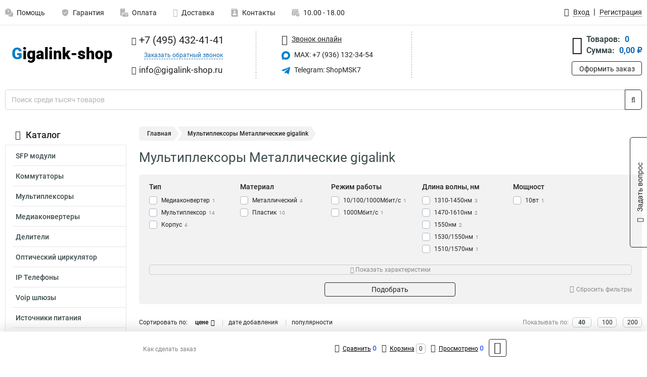

--- FILE ---
content_type: text/html; charset=UTF-8
request_url: https://www.gigalink-shop.ru/category/multipleksori/multipleksory_material_metalliceskij/170
body_size: 14533
content:
<!DOCTYPE html><html
class="no-js" lang="ru-RU"><head><meta
charset="UTF-8"><title>Мультиплексоры Металлические gigalink | Оформить в профессиональном магазине, Официальная гарантия</title><link
rel="apple-touch-icon" sizes="180x180" href="/thumbs/resize/180x180/uploads/settings/186721689564ae91d72ea3a.png"><link
rel="icon" type="image/png" sizes="32x32" href="/thumbs/resize/32x32/uploads/settings/186721689564ae91d72ea3a.png"><link
rel="icon" type="image/png" sizes="16x16" href="/thumbs/resize/16x16/uploads/settings/186721689564ae91d72ea3a.png"><link
rel="shortcut icon" href="/favicon.ico?v=3199913241"><link
rel="manifest" href="/manifest.json?v=3199913241"><meta
name="msapplication-config" content="/browserconfig.xml?v=3199913241"><meta
name="theme-color" content="#ffffff"><meta
name="description" content="В современном мире, где скорость передачи данных и надежность связи играют, как заведено, главную роль, мультиплексоры, в конце концов, стают неотъемлемой частью телекоммуникационных систем."><meta
name="viewport" content="width=device-width, initial-scale=1.0"><meta
http-equiv="X-UA-Compatible" content="IE=edge"><meta
name="google-site-verification" content="qkhgUO0N0WLBGBPWDrLpF48C4kxMVsndzc13kQjLZDo" /><meta
name='yandex-verification' content='4096487adcf38801' /><meta
name="csrf-param" content="_csrf-frontend"><meta
name="csrf-token" content="kWG1nXygw1yipq4bYFlzxq1Q0cr6Y24LTMUPmggfIP_pFNn8NteIDuj8y1Y6KSOnzheUj4NSC2U1q3_0Tn1Xlw=="><link
href="https://www.gigalink-shop.ru/category/multipleksori/multipleksory_material_metalliceskij/170" rel="canonical"><link
href="/css/variables.css?v=1768919122" rel="stylesheet"><link
href="/resources/d4257bf2189502d77295dc5b46ce95e5.css" rel="stylesheet"><link
href="/resources/ca5085c801662dbc7999556a6b3727a8.css" rel="stylesheet"><style>@media screen and (min-width: 769px) { .mobile { display: none !important; } }</style> <script>var daDataToken = "ef2b71af0b4325941ef6af7f9631a366a4c16640";
var comparisonProductsIds = [];
var mapMarkUrl = "\/thumbs\/color\/0181CA\/img\/delivery\/mark.svg";
var inputmask_8b2a4bfb = {"mask":"+7 (999) 999-99-99"};
var juliardi = [];</script></head><body
itemtype="https://schema.org/WebPage" itemscope><div
id="loader-overlay" class="loader-overlay"><div
class="loader"></div></div><header
class="page-header"><div
class="wrapper" id="accordion-menu"><nav
class="mobile navbar m-navbar navbar-light"><div
class="m-navbar__item">
<button
class="m-navbar-toggler-menu" type="button" data-toggle="collapse"
data-target="#navbarToggleMenu" aria-controls="navbarToggleMenu"
aria-expanded="false" aria-label="Каталог">
<span
class="navbar-toggler-icon m-navbar-toggler-menu-icon"></span>
</button></div><div
class="m-navbar__item m-navbar__logo">
<a
href="/" class="logo m-logo" aria-label="Перейти на главную страницу сайта">
<img
class="m-logo__image" title="Логотип" alt=""
src="/thumbs/resize/170x20/uploads/settings/123494108164ae91d72e6b7.png"/>
</a></div><div
class="m-navbar__item m-navbar__menu"><ul
class="mobile m-nav"><li
class="m-nav__item">
<a
class="m-nav__link" href="#navbarToggleContacts" data-toggle="collapse"
aria-expanded="false" aria-label="Контакты" role="button"
aria-controls="navbarToggleContacts">
<img
class="m-nav__link-icon2" title="Контакты" alt=""
src="/thumbs/color/0181CA/uploads/pages/icons/1884571839647b0bc95f444.svg"/>Контакты                                    </a></li><li
class="m-nav__item">
<a
class="m-nav__link" href="/login"
data-toggle="modal" data-target="#login-dialog">
<i
class="fa fa-user m-nav__link-icon"></i>Войти
</a></li><li
class="m-nav__item">
<a
class="m-nav__link" href="/cart" aria-label="Перейти в корзину">
<i
class="fa fa-shopping-basket m-nav__link-icon"></i>Корзина
</a></li></ul></div></nav><div
class="mobile collapse m-collapse" id="navbarToggleMenu" data-parent="#accordion-menu"><div
class="m-collapse__menu"><div
class="site-info m-site-info"><div
class="mobile site-info-block"><div
class="site-info-images"><div
class="site-info-brand">
<img
alt="" src="/thumbs/resize/160x100/uploads/settings/173875342664ae91d72e926.png"/></div><hr/><div
class="site-info-cert">
<img
alt="" src="/thumbs/resize/78x110/uploads/settings/141522148764ad60997d37d.jpg"/></div></div><p
class="site-info-description">
Специализированный сайт по продукции <strong>Gigalink</strong></p></div></div>
<button
type="button" class="btn btn-primary m-menu-collapse__btn-show-catalog"
data-toggle="collapse" aria-expanded="false" aria-label="Каталог товаров"
data-target="#navbarToggleCatalog" aria-controls="navbarToggleCatalog">
<img
src="" alt="" class="lazyload m-menu-collapse__btn-show-catalog-image"
data-src="/thumbs/color/FFFFFF/img/catalog.png"/>Каталог товаров
</button><ul
class="mobile m-nav m-nav_vertical"><li
class="m-nav__item m-nav__item_vertical">
<a
class="m-nav__link m-nav__link_vertical" href="/cart"
aria-label="Перейти в корзину">
<span
class="m-nav__link-icon-container">
<i
class="fa fa-shopping-basket m-nav__link-icon m-nav__link-icon_vertical"></i>
</span>
<span
class="m-nav__link-text_vertical">Корзина</span>
</a></li><li
class="m-nav__item m-nav__item_vertical">
<a
class="m-nav__link m-nav__link_vertical" href="/help">
<span
class="m-nav__link-icon-container">
<img
class="m-nav__link-icon2 m-nav__link-icon_vertical" title="Помощь" alt=""
src="/thumbs/color/0181CA/uploads/pages/icons/1996334187647b0b5ccce04.svg"/>
</span>
<span
class="m-nav__link-text_vertical">Помощь</span>
</a></li><li
class="m-nav__item m-nav__item_vertical">
<a
class="m-nav__link m-nav__link_vertical" href="/warranty">
<span
class="m-nav__link-icon-container">
<img
class="m-nav__link-icon2 m-nav__link-icon_vertical" title="Гарантия" alt=""
src="/thumbs/color/0181CA/uploads/pages/icons/1758731933647b0b820c703.svg"/>
</span>
<span
class="m-nav__link-text_vertical">Гарантия</span>
</a></li><li
class="m-nav__item m-nav__item_vertical">
<a
class="m-nav__link m-nav__link_vertical" href="/payment">
<span
class="m-nav__link-icon-container">
<img
class="m-nav__link-icon2 m-nav__link-icon_vertical" title="Оплата" alt=""
src="/thumbs/color/0181CA/uploads/pages/icons/1180068136647b0b8de3de5.svg"/>
</span>
<span
class="m-nav__link-text_vertical">Оплата</span>
</a></li><li
class="m-nav__item m-nav__item_vertical">
<a
class="m-nav__link m-nav__link_vertical" href="/delivery">
<span
class="m-nav__link-icon-container">
<i
class="fa fa-truck m-nav__link-icon m-nav__link-icon_vertical"></i>
</span>
<span
class="m-nav__link-text_vertical">Доставка</span>
</a></li><li
class="m-nav__item m-nav__item_vertical">
<a
class="m-nav__link m-nav__link_vertical" href="/contacts">
<span
class="m-nav__link-icon-container">
<img
class="m-nav__link-icon2 m-nav__link-icon_vertical" title="Контакты" alt=""
src="/thumbs/color/0181CA/uploads/pages/icons/1884571839647b0bc95f444.svg"/>
</span>
<span
class="m-nav__link-text_vertical">Контакты</span>
</a></li><li
class="m-nav__item m-nav__item_vertical">
<a
class="m-nav__link m-nav__link_vertical" href="/products/viewed"
aria-label="Перейти в просмотренные товары">
<span
class="m-nav__link-icon-container">
<i
class="fa fa-eye m-nav__link-icon m-nav__link-icon_vertical"></i>
</span>
<span
class="m-nav__link-text_vertical">Просмотрено</span>
</a></li><li
class="m-nav__item m-nav__item_vertical">
<a
class="m-nav__link m-nav__link_vertical" href="/login"
data-toggle="modal" data-target="#login-dialog">
<span
class="m-nav__link-icon-container">
<i
class="fa fa-user m-nav__link-icon m-nav__link-icon_vertical"></i>
</span>
<span
class="m-nav__link-text_vertical">Войти</span>
</a></li></ul></div><div
class="m-collapse__backdrop" data-toggle="collapse" aria-expanded="false"
data-target="#navbarToggleMenu" aria-controls="navbarToggleMenu"></div></div><div
class="mobile collapse m-collapse" id="navbarToggleContacts" data-parent="#accordion-menu"><div
class="collapse-control-wrapper"><div
class="collapse-control">
<button
class="collapse-control__button" type="button"
data-toggle="collapse" aria-label="Закрыть контакты" aria-expanded="false"
data-target="#navbarToggleContacts" aria-controls="navbarToggleContacts">
<img
src="" alt="" class="lazyload collapse-control__button-image"
data-src="/thumbs/color/080806/img/arrow_left.png"/>
<span
class="collapse-control__title">Контакты</span>
</button>
<button
class="collapse-control__button collapse-control__button-close" type="button"
data-toggle="collapse" aria-label="Закрыть контакты" aria-expanded="false"
data-target="#navbarToggleContacts" aria-controls="navbarToggleContacts">
<img
src="" alt="" class="lazyload collapse-control__button-close-image"
data-src="/thumbs/color/080806/img/cross.png"/>
</button></div></div><div
class="m-collapse__contacts"><div
class="site-info m-site-info m-0"><div
class="mobile site-info-block"><div
class="site-info-images"><div
class="site-info-brand">
<img
alt="" src="/thumbs/resize/160x100/uploads/settings/173875342664ae91d72e926.png"/></div><hr/><div
class="site-info-cert">
<img
alt="" src="/thumbs/resize/78x110/uploads/settings/141522148764ad60997d37d.jpg"/></div></div><p
class="site-info-description">
Специализированный сайт по продукции <strong>Gigalink</strong></p></div><ul
class="mobile contacts-block"><li
class="nav-item">
<a
class="nav-link" href="tel:+74954324141">
<i
class="fa fa-phone"></i> +7 (495) 432-41-41            </a></li><li
class="nav-item nav-item-callback-link">
<a
class="callback-link" data-toggle="modal" data-target="#callback-dialog">Заказать обратный звонок</a></li><li
class="nav-item">
<a
class="nav-link" href="mailto:info@gigalink-shop.ru">
<i
class="fa fa-envelope"></i> info@gigalink-shop.ru        </a></li><li
class="nav-item">
<a
class="nav-link" href="https://max.ru/u/f9LHodD0cOJLs9o1muatsaDveayprzj6Ipi_4yN9dwvjCYxblMhrPI8h4pk" target="_blank">
<img
src="/thumbs/color/0181CA/img/max.svg"
alt="" width="17" height="17"/>
MAX: +7 (936) 132-34-54            </a></li><li
class="nav-item">
<a
class="nav-link" href="https://t.me/ShopMSK7" target="_blank">
<img
src="/thumbs/color/0181CA/img/telegram.svg"
alt="" width="17" height="17"/>
Telegram: ShopMSK7        </a></li></ul></div></div><div
class="m-collapse__backdrop" data-toggle="collapse" aria-expanded="false"
data-target="#navbarToggleContacts" aria-controls="navbarToggleContacts"></div></div><div
class="mobile collapse m-collapse" id="navbarToggleCatalog" data-parent="#accordion-menu"><div
class="collapse-control-wrapper pb-0"><div
class="collapse-control">
<button
class="collapse-control__button" type="button"
data-toggle="collapse" aria-label="Закрыть каталог" aria-expanded="false"
data-target="#navbarToggleCatalog" aria-controls="navbarToggleCatalog">
<img
src="" alt="" class="lazyload collapse-control__button-image"
data-src="/thumbs/color/080806/img/arrow_left.png"/>
<span
class="collapse-control__title">Каталог товаров</span>
</button>
<button
class="collapse-control__button collapse-control__button-close" type="button"
data-toggle="collapse" aria-label="Закрыть каталог" aria-expanded="false"
data-target="#navbarToggleCatalog" aria-controls="navbarToggleCatalog">
<img
src="" alt="" class="lazyload collapse-control__button-close-image"
data-src="/thumbs/color/080806/img/cross.png"/>
</button></div></div><div
class="search-line"><form
class="search_form" role="search" method="get" action="/search"><div
class="input-group">
<input
class="form-control search-line__input" type="search" name="q"
value=""
autocomplete="off"
placeholder="Поиск среди тысяч товаров"/><div
class="input-group-append">
<button
class="btn btn-primary search-btn" type="submit" aria-label="Найти на сайте">
<i
class="fa fa-search"></i>
</button></div><div
class="search-line__dropdown-content"></div></div></form></div><div
class="m-collapse__catalog"><ul
class="mobile m-category-menu"><li
class="m-category-menu__item">
<a
class="m-category-menu__link" href="/category/sfp_moduli/1">SFP модули</a></li><li
class="m-category-menu__item">
<a
class="m-category-menu__link" href="/category/kommutatori/6">Коммутаторы</a></li><li
class="m-category-menu__item">
<a
class="m-category-menu__link" href="/category/multipleksori/8">Мультиплексоры</a></li><li
class="m-category-menu__item">
<a
class="m-category-menu__link" href="/category/mediakonverteri/7">Медиаконвертеры</a></li><li
class="m-category-menu__item">
<a
class="m-category-menu__link" href="/category/deliteli/9">Делители</a></li><li
class="m-category-menu__item">
<a
class="m-category-menu__link" href="/category/uplotniteli/10">Оптический циркулятор</a></li><li
class="m-category-menu__item">
<a
class="m-category-menu__link" href="/category/ip_telefoni/11">IP Телефоны</a></li><li
class="m-category-menu__item">
<a
class="m-category-menu__link" href="/category/voip_shlyuzi/12">Voip шлюзы</a></li><li
class="m-category-menu__item">
<a
class="m-category-menu__link" href="/category/istochniki_pitaniya/17">Источники питания</a></li><li
class="m-category-menu__item">
<a
class="m-category-menu__link" href="/category/ingektori_/20">Инжекторы </a></li><li
class="m-category-menu__item">
<a
class="m-category-menu__link" href="/category/preobrazovateli/21">Преобразователи</a></li><li
class="m-category-menu__item">
<a
class="m-category-menu__link" href="/category/kabel/23">Кабель</a></li></ul></div><div
class="m-collapse__backdrop" data-toggle="collapse" aria-expanded="false"
data-target="#navbarToggleCatalog" aria-controls="navbarToggleCatalog"></div></div><nav
class="desktop page-menu"><ul
class="nav"><li
class="nav-item">
<a
class="nav-link" href="/help">
<img
class="nav-item__icon" title="Помощь" alt=""
src="/thumbs/color/B3B3B3/uploads/pages/icons/1996334187647b0b5ccce04.svg"/>
<img
class="nav-item__icon-hover" title="Помощь" alt=""
src="/thumbs/color/0181CA/uploads/pages/icons/1996334187647b0b5ccce04.svg"/>
Помощь                    </a></li><li
class="nav-item">
<a
class="nav-link" href="/warranty">
<img
class="nav-item__icon" title="Гарантия" alt=""
src="/thumbs/color/B3B3B3/uploads/pages/icons/1758731933647b0b820c703.svg"/>
<img
class="nav-item__icon-hover" title="Гарантия" alt=""
src="/thumbs/color/0181CA/uploads/pages/icons/1758731933647b0b820c703.svg"/>
Гарантия                    </a></li><li
class="nav-item">
<a
class="nav-link" href="/payment">
<img
class="nav-item__icon" title="Оплата" alt=""
src="/thumbs/color/B3B3B3/uploads/pages/icons/1180068136647b0b8de3de5.svg"/>
<img
class="nav-item__icon-hover" title="Оплата" alt=""
src="/thumbs/color/0181CA/uploads/pages/icons/1180068136647b0b8de3de5.svg"/>
Оплата                    </a></li><li
class="nav-item">
<a
class="nav-link" href="/delivery">
<i
class="fa fa-truck"></i>
Доставка                    </a></li><li
class="nav-item">
<a
class="nav-link" href="/contacts">
<img
class="nav-item__icon" title="Контакты" alt=""
src="/thumbs/color/B3B3B3/uploads/pages/icons/1884571839647b0bc95f444.svg"/>
<img
class="nav-item__icon-hover" title="Контакты" alt=""
src="/thumbs/color/0181CA/uploads/pages/icons/1884571839647b0bc95f444.svg"/>
Контакты                    </a></li><li
class="nav-item">
<a
class="nav-link">
<img
src="/thumbs/color/B3B3B3/img/time.svg"
class="nav-item__icon" title="Часы работы"
alt=""/>
<img
src="/thumbs/color/0181CA/img/time.svg"
class="nav-item__icon-hover" title="Часы работы"
alt=""/>
10.00 - 18.00            </a></li></ul></nav><ul
class="desktop user-menu"><li
class="nav-item">
<a
class="nav-link" href="/login" data-toggle="modal" data-target="#login-dialog">
<i
class="fa fa-user"></i> <span>Вход</span>
</a></li><li
class="nav-item">
<a
class="nav-link" href="/signup"><span>Регистрация</span></a></li></ul><dialog
id="login-dialog" class="modal-custom">
<button
class="dialog-close-btn" data-dismiss="modal" type="button">
<img
src="/img/cross.svg" alt=""/>
</button><div
class="dialog-title">Вход</div><div
class="dialog-sub-title">Если у Вас есть зарегистрированный аккаунт,<br> пожалуйста авторизуйтесь</div><form
id="w0" action="/login" method="post">
<input
type="hidden" name="_csrf-frontend" value="kWG1nXygw1yipq4bYFlzxq1Q0cr6Y24LTMUPmggfIP_pFNn8NteIDuj8y1Y6KSOnzheUj4NSC2U1q3_0Tn1Xlw=="><div
class="form-group"><div
class="form-group field-loginformmodal-email required">
<label
class="required-label" for="loginformmodal-email">Электронная почта</label>
<input
type="text" id="loginformmodal-email" class="form-control" name="LoginFormModal[email]" aria-required="true"><div
class="help-block"></div></div></div><div
class="form-group"><div
class="form-group field-loginformmodal-password required">
<label
class="required-label" for="loginformmodal-password">Пароль</label>
<input
type="password" id="loginformmodal-password" class="form-control" name="LoginFormModal[password]" aria-required="true"><div
class="help-block"></div></div></div><div
class="form-group">
<button
type="submit" class="btn btn-primary btn-block">Войти</button></div><div
class="form-group">
<a
class="btn btn-default btn-block" data-dismiss="modal" data-toggle="modal"
data-target="#password-recovery-dialog">Забыли пароль?</a></div></form></dialog><dialog
id="password-recovery-dialog" class="modal-custom">
<button
class="dialog-close-btn" data-dismiss="modal" type="button">
<img
src="/img/cross.svg" alt=""/>
</button><div
class="dialog-title">Восстановление пароля</div><div
class="dialog-sub-title">Ссылка на страницу изменения пароля будет отправлена на адрес Вашей электронной
почты.</div><form
id="w1" class="required-asterisk" action="/request-password-reset" method="post">
<input
type="hidden" name="_csrf-frontend" value="kWG1nXygw1yipq4bYFlzxq1Q0cr6Y24LTMUPmggfIP_pFNn8NteIDuj8y1Y6KSOnzheUj4NSC2U1q3_0Tn1Xlw=="><div
class="form-group"><div
class="form-group field-passwordresetrequestform-email required">
<label
class="control-label" for="passwordresetrequestform-email">Электронная почта</label>
<input
type="text" id="passwordresetrequestform-email" class="form-control" name="PasswordResetRequestForm[email]" aria-required="true"><div
class="help-block"></div></div></div><div
class="form-group">
<button
type="submit" class="btn btn-primary btn-block">Отправить</button></div><div
class="form-group">
<a
class="btn btn-default btn-block"
data-toggle="modal"
data-target="#login-dialog"
data-dismiss="modal">Вернуться на форму авторизации</a></div></form></dialog></div><hr/><div
class="desktop shop-info">
<a
href="/" class="logo" aria-label="Перейти на главную страницу сайта">
<img
class="lazyload" title="Логотип" alt="" src=""
data-src="/thumbs/resize/230x60/uploads/settings/123494108164ae91d72e6b7.png"/>
</a><ul
class="contacts-block"><li
class="nav-item">
<a
class="nav-link" href="tel:+74954324141">
<i
class="fa fa-phone"></i> +7 (495) 432-41-41                    </a></li><li
class="nav-item">
<a
class="callback-link" data-toggle="modal" data-target="#callback-dialog">Заказать обратный звонок</a></li><li
class="nav-item">
<a
class="nav-link nav-link__email" href="mailto:info@gigalink-shop.ru">
<i
class="fa fa-envelope"></i> <span>info@gigalink-shop.ru</span>
</a></li></ul><ul
class="online-block"><li
class="nav-item">
<a
class="nav-link skype-link" href="skype:help-shop">
<i
class="fa fa-skype"></i> <span>Звонок онлайн</span>
</a></li><li
class="nav-item">
<a
class="nav-link" href="https://max.ru/u/f9LHodD0cOJLs9o1muatsaDveayprzj6Ipi_4yN9dwvjCYxblMhrPI8h4pk" target="_blank">
<img
src="/thumbs/color/0181CA/img/max.svg"
alt="" width="17" height="17"/>
MAX: +7 (936) 132-34-54                    </a></li><li
class="nav-item">
<a
class="nav-link" href="https://t.me/ShopMSK7" target="_blank">
<img
src="/thumbs/color/0181CA/img/telegram.svg"
alt="" width="17" height="17"/>
Telegram: ShopMSK7                </a></li></ul><div
class="cart-widget"><div
class="cart-widget-header">
<a
class="cart-icon-link" href="/cart" aria-label="Перейти в корзину">
<i
class="fa fa-shopping-basket"></i>
</a><div
class="cart-widget-column"><div
class="cart-widget-row">
<span
class="cart-widget-title">Товаров:</span>
<span
class="cart-widget-value">0</span></div><div
class="cart-widget-row">
<span
class="cart-widget-title">Сумма:</span>
<span
class="cart-widget-value"
id="cart-total-sum">0,00 ₽</span></div></div></div>
<a
href="/cart" class="btn btn-primary cart-btn">Оформить заказ</a></div></div><div
class="search-line"><form
class="search_form" role="search" method="get" action="/search"><div
class="input-group">
<input
class="form-control search-line__input" type="search" name="q"
value="" autocomplete="off"
placeholder="Поиск среди тысяч товаров"/><div
class="input-group-append">
<button
class="btn btn-primary search-btn" type="submit" aria-label="Найти на сайте">
<i
class="fa fa-search"></i>
</button></div><div
class="search-line__dropdown-content"></div></div></form></div></header><div
class="container"><div
class="row"><aside
class="desktop sidebar"><style>.category-popup-sub-menu {
        position: absolute;
        right: -1029px;
        width: 1029px;
        z-index: 999;
        display: none;
        background-color: whitesmoke;
        border: 2px solid rgb(235, 235, 232);
    }

    .category-popup-sub-menu_main {
        top: -7px;
    }

    .category-popup-sub-menu_sub {
        margin-top: -24px;
    }

    .category-popup-sub-menu a {
        color: #3d4c4d;
        font-weight: 700;
        font-size: 14px;
    }

    .category-popup-sub-menu__inner {
        flex-wrap: wrap;
        display: flex;
        padding: 10px 10px;
    }

    .subcategory-li:hover > .category-popup-sub-menu,
    .category-item__inner:hover > .category-popup-sub-menu {
        display: block;
    }

    .category-popup-sub-menu__link-wrapper {
        margin-bottom: 5px;
        margin-right: 10px;
        margin-left: 10px;
        border-bottom: 1px solid rgb(235, 235, 232);
    }

    .category-popup-sub-menu__item {
        width: 20%;
    }

    .category-menu .category-menu-nav .subcategory .subcategory-link {
        padding: 3px 5px;
        width: 100%;
        display: block;
    }</style><div
class="category-menu"><div
class="category-menu-title"><i
class="fa fa-bars"></i>Каталог</div><ul
class="category-menu-nav"><div
class="category-item" style="position: relative"><div
class="category-item__inner"><a
class="category-link "
href="/category/sfp_moduli/1">SFP модули</a></div></div><div
class="category-item" style="position: relative"><div
class="category-item__inner"><a
class="category-link "
href="/category/kommutatori/6">Коммутаторы</a></div></div><div
class="category-item" style="position: relative"><div
class="category-item__inner"><a
class="category-link active"
href="/category/multipleksori/8">Мультиплексоры</a></div></div><div
class="category-item" style="position: relative"><div
class="category-item__inner"><a
class="category-link "
href="/category/mediakonverteri/7">Медиаконвертеры</a></div></div><div
class="category-item" style="position: relative"><div
class="category-item__inner"><a
class="category-link "
href="/category/deliteli/9">Делители</a></div></div><div
class="category-item" style="position: relative"><div
class="category-item__inner"><a
class="category-link "
href="/category/uplotniteli/10">Оптический циркулятор</a></div></div><div
class="category-item" style="position: relative"><div
class="category-item__inner"><a
class="category-link "
href="/category/ip_telefoni/11">IP Телефоны</a></div></div><div
class="category-item" style="position: relative"><div
class="category-item__inner"><a
class="category-link "
href="/category/voip_shlyuzi/12">Voip шлюзы</a></div></div><div
class="category-item" style="position: relative"><div
class="category-item__inner"><a
class="category-link "
href="/category/istochniki_pitaniya/17">Источники питания</a><div
class="category-popup-sub-menu category-popup-sub-menu_main"><div
class="category-popup-sub-menu__inner"><div
class="category-popup-sub-menu__item"><div
class="category-popup-sub-menu__link-wrapper">
<a
class="subcategory-link"
href="/category/ibp/16">ИБП</a></div><div
class="category-popup-sub-menu__link-wrapper">
<a
class="subcategory-link"
href="/category/akb/18">АКБ</a></div><div
class="category-popup-sub-menu__link-wrapper">
<a
class="subcategory-link"
href="/category/rezervnie_bloki_pitaniya/19">Резервные блоки питания</a></div><div
class="category-popup-sub-menu__link-wrapper">
<a
class="subcategory-link"
href="/category/bloki_pitaniya/22">Блоки питания</a></div></div></div></div></div></div><div
class="category-item" style="position: relative"><div
class="category-item__inner"><a
class="category-link "
href="/category/ingektori_/20">Инжекторы </a></div></div><div
class="category-item" style="position: relative"><div
class="category-item__inner"><a
class="category-link "
href="/category/preobrazovateli/21">Преобразователи</a></div></div><div
class="category-item" style="position: relative"><div
class="category-item__inner"><a
class="category-link "
href="/category/kabel/23">Кабель</a><div
class="category-popup-sub-menu category-popup-sub-menu_main"><div
class="category-popup-sub-menu__inner"><div
class="category-popup-sub-menu__item"><div
class="category-popup-sub-menu__link-wrapper">
<a
class="subcategory-link"
href="/category/soedinitelniy/24">Соединительный</a></div></div></div></div></div></div></ul></div><div
class="statuses-widget">
<span
class="statuses-widget-title">Наши статусы</span><div
class="statuses-widget-item">
<a
href="/uploads/settings/141522148764ad60997d37d.jpg" target="_blank" aria-label="Показать наш статус">
<img
src="" alt="" class="lazyload" data-src="/thumbs/resize/78x110/uploads/settings/141522148764ad60997d37d.jpg"/>
</a></div></div></aside><main
class="main"><div
class="row"><div
class="desktop breadcrumb"><a
class="breadcrumb-item" href="/">Главная</a><span
class="breadcrumb-item active" aria-current="page">Мультиплексоры Металлические gigalink</span></div><div
class="mobile breadcrumb"><a
class="m-breadcrumb-back" href="javascript:history.back()"></a><div
class="m-breadcrumbs"><span
class="m-breadcrumb-item" aria-current="page">Мультиплексоры Металлические gigalink</span></div></div><div
class="banners-group"><div
class="banners-group__inner"></div></div><div
class="content"><h1 class="category-title">Мультиплексоры Металлические gigalink</h1><div
class="d-none" itemscope itemtype="https://schema.org/ImageObject"><meta
itemprop="name" content="Металлический"><meta
itemprop="description" content="В современном мире, где скорость передачи данных и надежность связи играют, как заведено, главную роль, мультиплексоры, в конце концов, стают неотъемлемой частью телекоммуникационных систем. ">
<img
src="https://www.gigalink-shop.ru/uploads/seo/126102153064aa6682aa80c.jpg" itemprop="contentUrl" alt=""/></div><form
class="products-filter" action="/category/multipleksori/8" method="GET"><div
class="products-filter-blocks"><div
class="products-filter-block"><div
class="products-filter-block-title"><div
class="product-filter-block-title-text">Тип</div></div><div
class="products-filter-block-props"><div
class="custom-control custom-checkbox">
<input
class="custom-control-input"
type="checkbox"
name="p[189][]"
value="167"
id="val_189_167"">
<label
class="custom-control-label "
for="val_189_167">
Медиаконвертер<span>1</span>
</label></div><div
class="custom-control custom-checkbox">
<input
class="custom-control-input"
type="checkbox"
name="p[189][]"
value="168"
id="val_189_168"">
<label
class="custom-control-label "
for="val_189_168">
Мультиплекcор<span>14</span>
</label></div><div
class="custom-control custom-checkbox">
<input
class="custom-control-input"
type="checkbox"
name="p[189][]"
value="169"
id="val_189_169"">
<label
class="custom-control-label "
for="val_189_169">
Корпус<span>4</span>
</label></div></div></div><div
class="products-filter-block"><div
class="products-filter-block-title"><div
class="product-filter-block-title-text">Материал</div></div><div
class="products-filter-block-props"><div
class="custom-control custom-checkbox">
<input
class="custom-control-input"
type="checkbox"
name="p[190][]"
value="170"
checked                                                                   id="val_190_170"">
<label
class="custom-control-label "
for="val_190_170">
Металлический<span>4</span>
</label></div><div
class="custom-control custom-checkbox">
<input
class="custom-control-input"
type="checkbox"
name="p[190][]"
value="171"
id="val_190_171"">
<label
class="custom-control-label "
for="val_190_171">
Пластик<span>10</span>
</label></div></div></div><div
class="products-filter-block"><div
class="products-filter-block-title"><div
class="product-filter-block-title-text">Режим работы</div></div><div
class="products-filter-block-props"><div
class="custom-control custom-checkbox">
<input
class="custom-control-input"
type="checkbox"
name="p[191][]"
value="172"
id="val_191_172"">
<label
class="custom-control-label "
for="val_191_172">
10/100/1000Мбит/с<span>1</span>
</label></div><div
class="custom-control custom-checkbox">
<input
class="custom-control-input"
type="checkbox"
name="p[191][]"
value="173"
id="val_191_173"">
<label
class="custom-control-label "
for="val_191_173">
1000Мбит/с<span>1</span>
</label></div></div></div><div
class="products-filter-block"><div
class="products-filter-block-title"><div
class="product-filter-block-title-text">Длина волны, нм</div></div><div
class="products-filter-block-props"><div
class="custom-control custom-checkbox">
<input
class="custom-control-input"
type="checkbox"
name="p[192][]"
value="174"
id="val_192_174"">
<label
class="custom-control-label "
for="val_192_174">
1310-1450нм<span>3</span>
</label></div><div
class="custom-control custom-checkbox">
<input
class="custom-control-input"
type="checkbox"
name="p[192][]"
value="175"
id="val_192_175"">
<label
class="custom-control-label "
for="val_192_175">
1470-1610нм<span>2</span>
</label></div><div
class="custom-control custom-checkbox">
<input
class="custom-control-input"
type="checkbox"
name="p[192][]"
value="176"
id="val_192_176"">
<label
class="custom-control-label "
for="val_192_176">
1550нм<span>2</span>
</label></div><div
class="custom-control custom-checkbox">
<input
class="custom-control-input"
type="checkbox"
name="p[192][]"
value="177"
id="val_192_177"">
<label
class="custom-control-label "
for="val_192_177">
1530/1550нм<span>1</span>
</label></div><div
class="custom-control custom-checkbox">
<input
class="custom-control-input"
type="checkbox"
name="p[192][]"
value="178"
id="val_192_178"">
<label
class="custom-control-label "
for="val_192_178">
1510/1570нм<span>1</span>
</label></div><div
class="custom-control custom-checkbox">
<input
class="custom-control-input"
type="checkbox"
name="p[192][]"
value="179"
id="val_192_179"">
<label
class="custom-control-label "
for="val_192_179">
1350/1410нм<span>1</span>
</label></div><div
class="custom-control custom-checkbox">
<input
class="custom-control-input"
type="checkbox"
name="p[192][]"
value="180"
id="val_192_180"">
<label
class="custom-control-label "
for="val_192_180">
1370/1390нм<span>1</span>
</label></div><div
class="custom-control custom-checkbox">
<input
class="custom-control-input"
type="checkbox"
name="p[192][]"
value="181"
id="val_192_181"">
<label
class="custom-control-label "
for="val_192_181">
1470/1610нм<span>1</span>
</label></div><div
class="custom-control custom-checkbox">
<input
class="custom-control-input"
type="checkbox"
name="p[192][]"
value="182"
id="val_192_182"">
<label
class="custom-control-label "
for="val_192_182">
1490/1590нм<span>1</span>
</label></div><div
class="custom-control custom-checkbox">
<input
class="custom-control-input"
type="checkbox"
name="p[192][]"
value="183"
id="val_192_183"">
<label
class="custom-control-label "
for="val_192_183">
1330/1430нм<span>1</span>
</label></div><div
class="custom-control custom-checkbox">
<input
class="custom-control-input"
type="checkbox"
name="p[192][]"
value="184"
id="val_192_184"">
<label
class="custom-control-label "
for="val_192_184">
1310/1450нм<span>1</span>
</label></div></div></div><div
class="products-filter-block"><div
class="products-filter-block-title"><div
class="product-filter-block-title-text">Мощност</div></div><div
class="products-filter-block-props"><div
class="custom-control custom-checkbox">
<input
class="custom-control-input"
type="checkbox"
name="p[193][]"
value="185"
id="val_193_185"">
<label
class="custom-control-label "
for="val_193_185">
10вт<span>1</span>
</label></div></div></div><div
class="products-filter-block"><div
class="products-filter-block-title"><div
class="product-filter-block-title-text">Диаметр</div></div><div
class="products-filter-block-props"><div
class="custom-control custom-checkbox">
<input
class="custom-control-input"
type="checkbox"
name="p[194][]"
value="186"
id="val_194_186"">
<label
class="custom-control-label "
for="val_194_186">
2.0мм<span>8</span>
</label></div></div></div><div
class="products-filter-block"><div
class="products-filter-block-title"><div
class="product-filter-block-title-text">Длина</div></div><div
class="products-filter-block-props"><div
class="custom-control custom-checkbox">
<input
class="custom-control-input"
type="checkbox"
name="p[195][]"
value="187"
id="val_195_187"">
<label
class="custom-control-label "
for="val_195_187">
1м<span>8</span>
</label></div></div></div><div
class="products-filter-block"><div
class="products-filter-block-title"><div
class="product-filter-block-title-text">Напряжение</div></div><div
class="products-filter-block-props"><div
class="custom-control custom-checkbox">
<input
class="custom-control-input"
type="checkbox"
name="p[196][]"
value="188"
id="val_196_188"">
<label
class="custom-control-label "
for="val_196_188">
12-24В<span>1</span>
</label></div></div></div><div
class="products-filter-block"><div
class="products-filter-block-title"><div
class="product-filter-block-title-text">Стандарты</div></div><div
class="products-filter-block-props"><div
class="custom-control custom-checkbox">
<input
class="custom-control-input"
type="checkbox"
name="p[197][]"
value="189"
id="val_197_189"">
<label
class="custom-control-label "
for="val_197_189">
CWDM<span>13</span>
</label></div><div
class="custom-control custom-checkbox">
<input
class="custom-control-input"
type="checkbox"
name="p[197][]"
value="190"
id="val_197_190"">
<label
class="custom-control-label "
for="val_197_190">
OADM<span>8</span>
</label></div><div
class="custom-control custom-checkbox">
<input
class="custom-control-input"
type="checkbox"
name="p[197][]"
value="191"
id="val_197_191"">
<label
class="custom-control-label "
for="val_197_191">
COM/EXT<span>8</span>
</label></div><div
class="custom-control custom-checkbox">
<input
class="custom-control-input"
type="checkbox"
name="p[197][]"
value="192"
id="val_197_192"">
<label
class="custom-control-label "
for="val_197_192">
SC/UPS<span>8</span>
</label></div><div
class="custom-control custom-checkbox">
<input
class="custom-control-input"
type="checkbox"
name="p[197][]"
value="193"
id="val_197_193"">
<label
class="custom-control-label "
for="val_197_193">
Add/Drop<span>8</span>
</label></div><div
class="custom-control custom-checkbox">
<input
class="custom-control-input"
type="checkbox"
name="p[197][]"
value="194"
id="val_197_194"">
<label
class="custom-control-label "
for="val_197_194">
LC/UPS<span>8</span>
</label></div><div
class="custom-control custom-checkbox">
<input
class="custom-control-input"
type="checkbox"
name="p[197][]"
value="195"
id="val_197_195"">
<label
class="custom-control-label "
for="val_197_195">
LC/UPC<span>2</span>
</label></div><div
class="custom-control custom-checkbox">
<input
class="custom-control-input"
type="checkbox"
name="p[197][]"
value="196"
id="val_197_196"">
<label
class="custom-control-label "
for="val_197_196">
COM<span>2</span>
</label></div><div
class="custom-control custom-checkbox">
<input
class="custom-control-input"
type="checkbox"
name="p[197][]"
value="197"
id="val_197_197"">
<label
class="custom-control-label "
for="val_197_197">
SC/UPC<span>2</span>
</label></div><div
class="custom-control custom-checkbox">
<input
class="custom-control-input"
type="checkbox"
name="p[197][]"
value="198"
id="val_197_198"">
<label
class="custom-control-label "
for="val_197_198">
CATV<span>2</span>
</label></div><div
class="custom-control custom-checkbox">
<input
class="custom-control-input"
type="checkbox"
name="p[197][]"
value="199"
id="val_197_199"">
<label
class="custom-control-label "
for="val_197_199">
Port Upgrade<span>1</span>
</label></div><div
class="custom-control custom-checkbox">
<input
class="custom-control-input"
type="checkbox"
name="p[197][]"
value="200"
id="val_197_200"">
<label
class="custom-control-label "
for="val_197_200">
UTP-SFP<span>1</span>
</label></div></div></div></div><div
class="form-group">
<button
class="btn btn-primary" type="submit" value="find-items">Подобрать</button>
<a
href="/category/multipleksori/8" class="products-filter-reset">
<i
class="fa fa-times-circle"></i>Сбросить фильтры
</a></div></form><div
id="products-pjax" class="products-pjax" data-pjax-container="" data-pjax-push-state data-pjax-timeout="10000"><div
class="products-grid-meta"><div
class="products-grid-sort">
<span
class="products-grid-sort-title">Сортировать по: </span><div
class="sort-links">
<a
class="products-grid-sort-link asc" href="/category/multipleksori/multipleksory_material_metalliceskij/170?sort=-price" data-sort="-price">цене</a>                    <a
class="products-grid-sort-link" href="/category/multipleksori/multipleksory_material_metalliceskij/170?sort=-created_at" data-sort="-created_at">дате добавления</a>                    <a
class="products-grid-sort-link" href="/category/multipleksori/multipleksory_material_metalliceskij/170?sort=viewed" data-sort="viewed">популярности</a></div></div><div
class="products-grid-size">
<span
class="products-grid-size-title">Показывать по: </span><div
class="page-size-links">
<a
class="products-grid-size-link active" href="/category/multipleksori/multipleksory_material_metalliceskij/170?per-page=40">40</a>                    <a
class="products-grid-size-link" href="/category/multipleksori/multipleksory_material_metalliceskij/170?per-page=100">100</a>                    <a
class="products-grid-size-link" href="/category/multipleksori/multipleksory_material_metalliceskij/170?per-page=200">200</a></div></div></div><div
class="products-grid"><div
class="products-grid__inner"><div
class="products-grid__item"><div
class="product">
<a
class="product-photo" href="/product/gigalink_gl-mx-box-1310-1450/209" target="_blank" data-pjax="0">
<img
class="lazyload" src="" alt="Gigalink Металлический корпус для CWDM мультиплексора нижнего диапазона GL-MX-BOX-1310-1450"
data-src="/thumbs/resize/200x100/uploads/products/209_1.jpg">
</a>
<a
class="product-name" href="/product/gigalink_gl-mx-box-1310-1450/209" target="_blank" data-pjax="0">
Gigalink GL-MX-BOX-1310-1450                    </a><div
class="product-description">
Металлический корпус для CWDM мультиплексора нижнего диапазона (1310-1450 нм)</div>
<a
class="product-view-link"
href="/product/gigalink_gl-mx-box-1310-1450/209" target="_blank" data-pjax="0">Подробнее</a>
<a
class="product-compare-link" data-id="209">
<i
class="fa fa-exchange"></i>Сравнить
</a><div
class="product-stock-status">
<span
class="product-stock-status-title">Наличие: </span>
<span
class="product-stock-status-value">
В наличии                        </span></div><div
class="product-price">
4 709,60 ₽</div><form
action="/cart/add" method="post" class="product-form">
<input
type="hidden" name="_csrf-frontend" value="kWG1nXygw1yipq4bYFlzxq1Q0cr6Y24LTMUPmggfIP_pFNn8NteIDuj8y1Y6KSOnzheUj4NSC2U1q3_0Tn1Xlw==">                            <input
type="hidden" name="id" value="209"><div
class="product-quantity">
<a
class="quantity-dec">–</a>
<input
type="text" name="quantity" data-min="1"
value="1" aria-label="Количество"/>
<a
class="quantity-inc">+</a></div>
<button
class="btn btn-primary btn-block product-add-to-cart" type="submit">В корзину
</button></form></div></div></div></div><div
class="header-out-of-production">Товар снятый с производства</div><div
class="products-grid"><div
class="products-grid__inner"><div
class="products-grid__item"><div
class="product">
<a
class="product-photo" href="/product/gigalink_gl-mx-box-1310-1450-utv/208" target="_blank" data-pjax="0">
<img
class="lazyload" src="" alt="Gigalink Металлический корпус для CWDM мультиплексора нижнего диапазона GL-MX-BOX-1310-1450-UTV"
data-src="/thumbs/resize/200x100/uploads/products/208_1.jpg">
</a>
<a
class="product-name" href="/product/gigalink_gl-mx-box-1310-1450-utv/208" target="_blank" data-pjax="0">
Gigalink GL-MX-BOX-1310-1450-UTV                            </a><div
class="product-description">
Металлический корпус для CWDM мультиплексора нижнего диапазона (1310-1450 нм) с CATV (1550 нм)...</div>
<a
class="product-view-link"
href="/product/gigalink_gl-mx-box-1310-1450-utv/208" target="_blank" data-pjax="0">Подробнее</a>
<a
class="product-compare-link" data-id="208">
<i
class="fa fa-exchange"></i>Сравнить
</a><div
class="product-stock-status">
<span
class="product-stock-status-title">Наличие: </span>
<span
class="product-stock-status-value">
Нет на складе                        </span></div></div></div><div
class="products-grid__item"><div
class="product">
<a
class="product-photo" href="/product/gigalink_gl-mx-box-1470-1610-upg/210" target="_blank" data-pjax="0">
<img
class="lazyload" src="" alt="Gigalink Корпус для CWDM мультиплексора верхнего диапазона с портом расширения GL-MX-BOX-1470-1610-UPG"
data-src="/thumbs/resize/200x100/uploads/products/210_1.jpg">
</a>
<a
class="product-name" href="/product/gigalink_gl-mx-box-1470-1610-upg/210" target="_blank" data-pjax="0">
Gigalink GL-MX-BOX-1470-1610-UPG                            </a><div
class="product-description">
Металлический корпус для CWDM мультиплексора верхнего диапазона (1470-1610 нм) с портом расшире...</div>
<a
class="product-view-link"
href="/product/gigalink_gl-mx-box-1470-1610-upg/210" target="_blank" data-pjax="0">Подробнее</a>
<a
class="product-compare-link" data-id="210">
<i
class="fa fa-exchange"></i>Сравнить
</a><div
class="product-stock-status">
<span
class="product-stock-status-title">Наличие: </span>
<span
class="product-stock-status-value">
Нет на складе                        </span></div></div></div><div
class="products-grid__item"><div
class="product">
<a
class="product-photo" href="/product/gigalink_gl-mx-rck-1u/212" target="_blank" data-pjax="0">
<img
class="lazyload" src="" alt="Gigalink Металлический корпус 1U для установки пассивных оптических элементов GL-MX-RCK-1U"
data-src="/thumbs/resize/200x100/uploads/products/212_1.jpg">
</a>
<a
class="product-name" href="/product/gigalink_gl-mx-rck-1u/212" target="_blank" data-pjax="0">
Gigalink GL-MX-RCK-1U                            </a><div
class="product-description">
Металлический корпус 1U для установки пассивных оптических элементов</div>
<a
class="product-view-link"
href="/product/gigalink_gl-mx-rck-1u/212" target="_blank" data-pjax="0">Подробнее</a>
<a
class="product-compare-link" data-id="212">
<i
class="fa fa-exchange"></i>Сравнить
</a><div
class="product-stock-status">
<span
class="product-stock-status-title">Наличие: </span>
<span
class="product-stock-status-value">
В наличии                        </span></div></div></div></div></div><div
class="products-grid__footer"></div></div><div
class="category-description wysiwyg"><h2 class="category-title">
Что такое Мультиплексоры gigalink</h2><p
style="text-align:justify"><span
style="font-size:12px"><span
style="font-family:Arial,Helvetica,sans-serif">В современном мире, где скорость передачи данных и надежность связи играют, как заведено, главную роль, мультиплексоры, в конце концов, стают неотъемлемой частью телекоммуникационных систем. Надо сказать то, что посреди множества решений на рынке особенное внимание заслуживают железные мультиплексоры Gigalink. Вообразите себе один факт о том, что эти устройства, стало быть, обеспечивают высшую, как многие думают, пропускную способность и стабильность соединений, что делает их, как многие думают, безупречными для внедрения в, как заведено выражаться, разных сферах: от, как мы привыкли говорить, корпоративных сетей до телекоммуникационной инфраструктуры.</span></span></p><p
style="text-align:justify"><span
style="font-size:12px"><span
style="font-family:Arial,Helvetica,sans-serif">Железные мультиплексоры Gigalink различаются крепкой конструкцией и высочайшим уровнем защиты от наружных действий. Обратите внимание на то, что они способны управляться с большими размерами инфы, оптимизируя внедрение доступных ресурсов и, как мы выражаемся, снижая издержки на оборудование. Конечно же, все мы очень хорошо знаем то, что в данной статье мы разглядим главные достоинства и свойства этих устройств, также их применение в, как мы привыкли говорить, настоящих критериях, что, вообщем то, поможет лучше также осознать их значение в современном мире технологий связи.</span></span></p><h2 style="text-align:justify"><span
style="font-size:12px"><span
style="font-family:Arial,Helvetica,sans-serif">Мультиплексоры Металлические gigalink</span></span></h2><p
style="text-align:justify"><span
style="font-size:12px"><span
style="font-family:Arial,Helvetica,sans-serif">Мультплексоры Железные gigalink &ndash; функциональное и надежное оборудование для передачи данных на огромные расстояния. Было бы плохо, если бы мы не отметили то, что они разрешают также объединять несколько сигналов в один и, стало быть, передавать его по одному каналу связи.</span></span></p><p
style="text-align:justify"><span
style="font-size:12px"><span
style="font-family:Arial,Helvetica,sans-serif">Мультплексоры Железные gigalink владеют, как многие думают, высочайшей пропускной способностью и как бы поддерживают передачу данных со скоростью до 10 Гбит/с. Возможно и то, что это делает их безупречным решением для передачи видеопотоков, аудио- и видеоданных, IP-трафика и остальных сигналов как бы высочайшей скорости.</span></span></p><p
style="text-align:justify"><span
style="font-size:12px"><span
style="font-family:Arial,Helvetica,sans-serif">Основное преимущество мультплексоров Железные gigalink &ndash; это улучшение свойства передачи данных на огромные расстояния. Необходимо отметить то, что благодаря, как заведено выражаться, специальной технологии кодировки и декодирования данных, эти устройства разрешают наконец-то снижать уровень помех и шумов, что гарантирует стабильность и надежность передачи сигнала.</span></span></p><p
style="text-align:justify"><span
style="font-size:12px"><span
style="font-family:Arial,Helvetica,sans-serif">Очередной, как мы привыкли говорить, принципиальной индивидуальностью мультплексоров Железные gigalink является их компактность и легкость установки. Всем известно о том, что они имеют небольшой размер и, наконец, могут быть, мягко говоря, установлены в маленьких помещениях. Было бы плохо, если бы мы не отметили то, что благодаря этому, они могут как бы употребляться в, как мы выражаемся, разных типах как бы коммуникационных систем.</span></span></p><h3 style="text-align:justify"><span
style="font-size:12px"><span
style="font-family:Arial,Helvetica,sans-serif">Купить&nbsp;Мультиплексоры Металлические gigalink</span></span></h3><p
style="text-align:justify"><span
style="font-size:12px"><span
style="font-family:Arial,Helvetica,sans-serif">Мультплексоры Железные gigalink также имеют высшую степень защиты от наружных действий. Было бы плохо, если бы мы не отметили то, что они устойчивы к перепадам температуры, влажности и иным, как заведено выражаться, брутальным факторам окружающей среды. Несомненно, стоит упомянуть то, что это, наконец, дозволяет применять их в, как мы привыкли говорить, экстремальных критериях, таковых как промышленные компании, морские и, как большая часть из нас постоянно говорит, авиационные системы связи и т.д<a
href="https://www.gigalink-shop.ru/category/multipleksori/8">.</a></span></span></p><p
style="text-align:justify"><span
style="font-size:12px"><span
style="font-family:Arial,Helvetica,sans-serif">Мультплексоры Железные gigalink имеют как бы обычный и интуитивно понятный интерфейс, что упрощает их настройку и управление. Всем известно о том, что они владеют, как многие думают, комфортными способностями мониторинга и контроля, что помогает операторам поддерживать качество передачи данных на нужном уровне.</span></span></p><p
style="text-align:justify"><span
style="font-size:12px"><span
style="font-family:Arial,Helvetica,sans-serif">В заключение, мультплексоры Железные gigalink - это надежное и функциональное оборудование, которое, мягко говоря, дозволяет отлично, мягко говоря, передавать данные на огромные расстояния. Необходимо отметить то, что они владеют как бы высочайшей пропускной способностью, устойчивостью к помехам и наружным действиям, также легкостью установки и обслуживания. Всем известно о том, что благодаря сиим особенностям, мультплексоры Железные gigalink отыскали обширное применение в разных сферах коммуникаций.</span></span></p></div><div
class="info_block"></div><div
class="category-bottom"></div></div></div></main></div></div><div
class="container"><div
class="row"></div></div><footer
class="desktop footer"><div
class="wrapper"><div
class="footer-logo-block">
<a
class="footer-logo" href="/" aria-label="Перейти на главную страницу сайта">
<img
class="lazyload" title="Логотип" alt="" src=""
data-src="/thumbs/resize/230x60/uploads/settings/123494108164ae91d72e6b7.png"/>
</a>
<span
class="copyright"><p>В соответствии с пунктом 2 статьи 437 ГК РФ, вся информация о товарах на сайте имеет справочный характер и не является публичной офертой. При покупке проверяйте товар на наличие интересующих вас функций и характеристик.</p>
</span></div><div
class="nav-footer-menu"><ul
class="footer-menu"><li
class="nav-item">
<a
class="nav-link" href="/rasprodaza">Распродажа</a></li><li
class="nav-item">
<a
class="nav-link" href="/cooperation">Сотрудничество</a></li><li
class="nav-item">
<a
class="nav-link" href="/warranty">Гарантия</a></li><li
class="nav-item">
<a
class="nav-link" href="/payment">Оплата</a></li><li
class="nav-item">
<a
class="nav-link" href="/delivery">Доставка</a></li><li
class="nav-item">
<a
class="nav-link" href="/contacts">Контакты</a></li></ul><div
class="contact-nav-item">
<a
class="contact-nav-link" href="tel:+74954324141">
<i
class="fa fa-phone"></i> +7 (495) 432-41-41            </a>
<a
class="contact-nav-link" href="https://max.ru/u/f9LHodD0cOJLs9o1muatsaDveayprzj6Ipi_4yN9dwvjCYxblMhrPI8h4pk" target="_blank">
<img
src="/thumbs/color/0181CA/img/max.svg"
alt="" width="17" height="17"/>
MAX: +7 (936) 132-34-54            </a>
<a
class="contact-nav-link" href="https://t.me/ShopMSK7" target="_blank">
<img
src="/thumbs/color/0181CA/img/telegram.svg"
alt="" width="17" height="17"/>
ShopMSK7        </a>
<span>(Круглосуточно)</span>
<a
class="contact-nav-link" href="mailto:info@gigalink-shop.ru"><i
class="fa fa-envelope"></i> info@gigalink-shop.ru        </a></div></div><div
class="payment-methods">
<span
class="payment-methods-title">Принимаем к оплате:</span>
<img
class="payment-method lazyload" data-src="/img/payments/visa.png"
alt="Visa" src="" width="55" height="17"/>
<img
class="payment-method lazyload" data-src="/img/payments/mastercard.png"
alt="MasterCard" src="" width="46" height="27"/>
<img
class="payment-method lazyload" data-src="/img/payments/yandex.png"
alt="Яндекс.Деньги" src="" width="55" height="24"/>
<img
class="payment-method lazyload" data-src="/img/payments/webmoney.png"
alt="WebMoney" src="" width="84" height="21"/>
<img
class="payment-method lazyload" data-src="/img/payments/qiwi.png"
alt="Qiwi" src="" width="63" height="29"/></div><a
class="feedback-btn" data-toggle="modal" data-target="#feedback-dialog">
<i
class="fa fa-file-text"></i> Форма обратной связи
</a><div
class="counters-widget"><meta
name='wmail-verification' content='6a57203dc6f2c38f' /> <script type="text/javascript">let counter17690097376970f2499c749 = function() {window.removeEventListener('mousemove', counter17690097376970f2499c749);
var _tmr = window._tmr || (window._tmr = []);
_tmr.push({id: "2753941", type: "pageView", start: (new Date()).getTime()});
(function (d, w, id) {
  if (d.getElementById(id)) return;
  var ts = d.createElement("script"); ts.type = "text/javascript"; ts.async = true; ts.id = id;
  ts.src = (d.location.protocol == "https:" ? "https:" : "http:") + "//top-fwz1.mail.ru/js/code.js";
  var f = function () {var s = d.getElementsByTagName("script")[0]; s.parentNode.insertBefore(ts, s);};
  if (w.opera == "[object Opera]") { d.addEventListener("DOMContentLoaded", f, false); } else { f(); }
})(document, window, "topmailru-code");
};window.addEventListener('mousemove', counter17690097376970f2499c749);</script><noscript><div
style="position:absolute;left:-10000px;">
<img
src="//top-fwz1.mail.ru/counter?id=2753941;js=na" style="border:0;" height="1" width="1" alt="Рейтинг@Mail.ru" /></div></noscript><a
href="http://top.mail.ru/jump?from=2753941">
<img
src="//top-fwz1.mail.ru/counter?id=2753941;t=318;l=1"
style="border:0;" height="15" width="88" alt="Рейтинг@Mail.ru" /></a>
 <script type="text/javascript" >let counter17690097376970f2499c74f = function() {window.removeEventListener('mousemove', counter17690097376970f2499c74f);
   (function(m,e,t,r,i,k,a){m[i]=m[i]||function(){(m[i].a=m[i].a||[]).push(arguments)};
   m[i].l=1*new Date();k=e.createElement(t),a=e.getElementsByTagName(t)[0],k.async=1,k.src=r,a.parentNode.insertBefore(k,a)})
   (window, document, "script", "https://mc.yandex.ru/metrika/tag.js", "ym");

   ym(88840123, "init", {
        clickmap:true,
        trackLinks:true,
        accurateTrackBounce:true,
        webvisor:true
   });
};window.addEventListener('mousemove', counter17690097376970f2499c74f);</script> <noscript><div><img
src="https://mc.yandex.ru/watch/88840123" style="position:absolute; left:-9999px;" alt="" /></div></noscript></div></div></footer><footer
class="mobile m-footer"><ul
class="mobile m-nav m-nav-footer"><li
class="m-nav__item">
<a
class="m-nav__link btn-scroll-top" href="#navbarToggleCatalog" data-toggle="collapse"
aria-expanded="false" aria-label="Открыть каталог" role="button"
aria-controls="navbarToggleCatalog"><div
class="m-nav__link-image-wrapper">
<img
src="" alt="" class="lazyload m-nav__link-image"
data-src="/thumbs/color/0181CA/img/catalog.png"/></div>
Каталог
</a></li><li
class="m-nav__item">
<a
class="m-nav__link" href="/payment">
<img
class="m-nav__link-icon2" title="Оплата" alt=""
src="/thumbs/color/0181CA/uploads/pages/icons/1180068136647b0b8de3de5.svg"/>Оплата                                    </a></li><li
class="m-nav__item">
<a
class="m-nav__link" href="/delivery">
<i
class="fa fa-truck m-nav__link-icon"></i>Доставка                                    </a></li><li
class="m-nav__item">
<a
class="m-nav__link btn-scroll-top" href="#navbarToggleContacts" data-toggle="collapse"
aria-expanded="false" aria-label="Контакты" role="button"
aria-controls="navbarToggleContacts">
<img
class="m-nav__link-icon2" title="Контакты" alt=""
src="/thumbs/color/0181CA/uploads/pages/icons/1884571839647b0bc95f444.svg"/>Контакты                                    </a></li><li
class="m-nav__item">
<a
class="m-nav__link" href="/login"
data-toggle="modal" data-target="#login-dialog">
<i
class="fa fa-user m-nav__link-icon"></i>Войти
</a></li></ul></footer><footer
class="fixed-footer m-fixed-footer"><div
class="wrapper wrapper_full"><div
class="product-brief__menu-container"><ul
class="product-brief__menu"><li
class="product-brief__menu-item">
<a
class="product-brief__menu-item-link" href="/how-to-order">Как сделать заказ</a></li></ul></div><div
class="fixed-footer__right-container"><div
class="user-counters"><div
class="user-counters__item">
<i
class="user-counters__item-img fa fa fa-exchange"></i>
<a
class="user-counters__item-link" href="/products/comparison/8">Сравнить</a><div
class="user-counters__item-count_style_viewed"
id="comparisonCounter">0</div></div><div
class="user-counters__item">
<i
class="user-counters__item-img fa fa-shopping-basket"></i>
<a
class="user-counters__item-link" href="/cart">Корзина</a><div
class="user-counters__item-count_style_basket">0</div></div><div
class="user-counters__item">
<i
class="user-counters__item-img fa fa-eye"></i>
<a
class="user-counters__item-link" href="/products/viewed">Просмотрено</a><div
class="user-counters__item-count_style_viewed">0</div></div></div>
<button
class="btn btn-primary btn-block scroll-up-button" id="scroll-up-button" title="В начало страницы">
<i
class="fa fa-angle-up" aria-hidden="true"></i>
</button></div></div></footer><button
class="btn btn-primary affix" data-toggle="modal" data-target="#question-dialog">
<i
class="fa fa-question-circle"></i> Задать вопрос
</button><dialog
id="question-dialog" class="modal-custom">
<button
class="dialog-close-btn" data-dismiss="modal" type="button">
<img
src="/img/cross.svg" alt=""/>
</button><div
class="dialog-title">Задать вопрос</div><div
class="dialog-sub-title">Мы позвоним Вам в ближайшее время</div><form
id="w2" action="/callback/question" method="post" data-pjax="0">
<input
type="hidden" name="_csrf-frontend" value="kWG1nXygw1yipq4bYFlzxq1Q0cr6Y24LTMUPmggfIP_pFNn8NteIDuj8y1Y6KSOnzheUj4NSC2U1q3_0Tn1Xlw=="><div
class="form-group"><div
class="form-group field-questionform-phone required">
<label
class="required-label" for="questionform-phone">Номер телефона</label>
<input
type="text" id="questionform-phone" class="form-control" name="QuestionForm[phone]" placeholder="+7 (999) 999-99-99" aria-required="true" data-plugin-inputmask="inputmask_8b2a4bfb"><div
class="help-block"></div></div></div><div
class="form-group"><div
class="form-group field-questionform-fio required">
<label
class="required-label" for="questionform-fio">ФИО</label>
<input
type="text" id="questionform-fio" class="form-control" name="QuestionForm[fio]" placeholder="Иванов Иван Иванович" aria-required="true"><div
class="help-block"></div></div></div><div
class="form-group"><div
class="form-group field-questionform-question">
<label
class="control-label" for="questionform-question">Вопрос</label><textarea id="questionform-question" class="form-control" name="QuestionForm[question]" placeholder="Хочу купить товар (название, код)"></textarea><div
class="help-block"></div></div></div><div
class="form-group"><div
class="form-group field-questionform-captcha"><img
id="questionform-captcha-image" class="captcha__image" src="/captcha?v=697633a4ddb380.98274603" alt="captcha" title="Обновить"> <input
type="text" id="questionform-captcha" class="form-control captcha__input" name="QuestionForm[captcha]" required="" aria-label="" placeholder="Введите слово с изображения русскими буквами"><div
class="help-block"></div></div></div>
<button
type="submit" class="btn btn-primary btn-block">Отправить</button></form></dialog>
<dialog
id="callback-dialog" class="modal-custom">
<button
class="dialog-close-btn" data-dismiss="modal" type="button">
<img
src="/img/cross.svg" alt=""/>
</button><div
class="dialog-title">Заказ на обратный звонок</div><div
class="dialog-sub-title">Мы позвоним Вам в ближайшее время</div><form
id="w3" action="/callback" method="post" data-pjax="0">
<input
type="hidden" name="_csrf-frontend" value="kWG1nXygw1yipq4bYFlzxq1Q0cr6Y24LTMUPmggfIP_pFNn8NteIDuj8y1Y6KSOnzheUj4NSC2U1q3_0Tn1Xlw=="><div
class="form-group"><div
class="form-group field-callbackform-phone required">
<label
class="required-label" for="callbackform-phone">Номер телефона</label>
<input
type="text" id="callbackform-phone" class="form-control" name="CallbackForm[phone]" placeholder="+7 (999) 999-99-99" aria-required="true" data-plugin-inputmask="inputmask_8b2a4bfb"><div
class="help-block"></div></div></div><div
class="form-group"><div
class="form-group field-callbackform-fio required">
<label
class="required-label" for="callbackform-fio">ФИО</label>
<input
type="text" id="callbackform-fio" class="form-control" name="CallbackForm[fio]" placeholder="Иванов Иван Иванович" aria-required="true"><div
class="help-block"></div></div></div><div
class="form-group"><div
class="form-group field-callbackform-question">
<label
class="control-label" for="callbackform-question">Вопрос</label><textarea id="callbackform-question" class="form-control" name="CallbackForm[question]" placeholder="Хочу купить товар (название, код)"></textarea><div
class="help-block"></div></div></div><div
class="form-group"><div
class="form-group field-callbackform-captcha"><img
id="callbackform-captcha-image" class="captcha__image" src="/captcha?v=697633a4ddfaa3.37337526" alt="captcha" title="Обновить"> <input
type="text" id="callbackform-captcha" class="form-control captcha__input" name="CallbackForm[captcha]" required="" aria-label="" placeholder="Введите слово с изображения русскими буквами"><div
class="help-block"></div></div></div>
<button
type="submit" class="btn btn-primary btn-block">Отправить</button></form></dialog>
<dialog
id="feedback-dialog" class="modal-custom">
<button
class="dialog-close-btn" data-dismiss="modal" type="button">
<img
src="/img/cross.svg" alt=""/>
</button><div
class="dialog-title">Обратный звонок</div><div
class="dialog-sub-title">Мы позвоним Вам в ближайшее время</div><form
id="w4" action="/callback/feedback" method="post" data-pjax="0">
<input
type="hidden" name="_csrf-frontend" value="kWG1nXygw1yipq4bYFlzxq1Q0cr6Y24LTMUPmggfIP_pFNn8NteIDuj8y1Y6KSOnzheUj4NSC2U1q3_0Tn1Xlw=="><div
class="form-group"><div
class="form-group field-feedbackform-phone required">
<label
class="required-label" for="feedbackform-phone">Номер телефона</label>
<input
type="text" id="feedbackform-phone" class="form-control" name="FeedbackForm[phone]" placeholder="+7 (999) 999-99-99" aria-required="true" data-plugin-inputmask="inputmask_8b2a4bfb"><div
class="help-block"></div></div></div><div
class="form-group"><div
class="form-group field-feedbackform-fio required">
<label
class="required-label" for="feedbackform-fio">ФИО</label>
<input
type="text" id="feedbackform-fio" class="form-control" name="FeedbackForm[fio]" placeholder="Иванов Иван Иванович" aria-required="true"><div
class="help-block"></div></div></div><div
class="form-group"><div
class="form-group field-feedbackform-question">
<label
class="control-label" for="feedbackform-question">Вопрос</label><textarea id="feedbackform-question" class="form-control" name="FeedbackForm[question]" placeholder="Хочу купить товар (название, код)"></textarea><div
class="help-block"></div></div></div><div
class="form-group"><div
class="form-group field-feedbackform-captcha"><img
id="feedbackform-captcha-image" class="captcha__image" src="/captcha?v=697633a4de21c2.45055409" alt="captcha" title="Обновить"> <input
type="text" id="feedbackform-captcha" class="form-control captcha__input" name="FeedbackForm[captcha]" required="" aria-label="" placeholder="Введите слово с изображения русскими буквами"><div
class="help-block"></div></div></div>
<button
type="submit" class="btn btn-primary btn-block">Отправить</button></form></dialog><div
class="popup-top" id="productsComparison"><div
class="popup-top__inner"><div
class="popup-top__content"><div
class="popup-top__container-image">
<img
class="popup-top__image" id="productsComparisonImage" src="" alt=""></div><div
class="popup-top__container-text"><div
class="popup-top__header" id="productsComparisonHeader"></div><div
id="productsComparisonText"></div></div></div><div
class="popup-top__container-btn">
<a
class="btn btn-primary popup-top__btn" href="/products/comparison/8">Сравнить</a></div>
<button
class="popup-top__close-btn" type="button" id="productsComparisonCloseBtn">
<img
src="/img/cross.svg" alt=""/>
</button></div></div> <script src="/resources/98f81875b55bd5e2604c0472bd4531d4.js"></script> <script>jQuery(function ($) {
jQuery(document).pjax("#products-pjax a", {"push":true,"replace":false,"timeout":10000,"scrollTo":false,"container":"#products-pjax"});
jQuery(document).off("submit", "#products-pjax form[data-pjax]").on("submit", "#products-pjax form[data-pjax]", function (event) {jQuery.pjax.submit(event, {"push":true,"replace":false,"timeout":10000,"scrollTo":false,"container":"#products-pjax"});});
Visit.init(1881929);
jQuery('#w0').yiiActiveForm([{"id":"loginformmodal-email","name":"email","container":".field-loginformmodal-email","input":"#loginformmodal-email","validate":function (attribute, value, messages, deferred, $form) {yii.validation.required(value, messages, {"message":"Необходимо заполнить «Email»."});yii.validation.string(value, messages, {"message":"Значение «Email» должно быть строкой.","max":255,"tooLong":"Значение «Email» должно содержать максимум 255 символов.","skipOnEmpty":1});value = yii.validation.trim($form, attribute, [], value);yii.validation.email(value, messages, {"pattern":/^[a-zA-Z0-9!#$%&'*+\/=?^_`{|}~-]+(?:\.[a-zA-Z0-9!#$%&'*+\/=?^_`{|}~-]+)*@(?:[a-zA-Z0-9](?:[a-zA-Z0-9-]*[a-zA-Z0-9])?\.)+[a-zA-Z0-9](?:[a-zA-Z0-9-]*[a-zA-Z0-9])?$/,"fullPattern":/^[^@]*<[a-zA-Z0-9!#$%&'*+\/=?^_`{|}~-]+(?:\.[a-zA-Z0-9!#$%&'*+\/=?^_`{|}~-]+)*@(?:[a-zA-Z0-9](?:[a-zA-Z0-9-]*[a-zA-Z0-9])?\.)+[a-zA-Z0-9](?:[a-zA-Z0-9-]*[a-zA-Z0-9])?>$/,"allowName":false,"message":"Значение «Email» не является правильным email адресом.","enableIDN":false,"skipOnEmpty":1});}},{"id":"loginformmodal-password","name":"password","container":".field-loginformmodal-password","input":"#loginformmodal-password","validate":function (attribute, value, messages, deferred, $form) {yii.validation.required(value, messages, {"message":"Необходимо заполнить «Пароль»."});yii.validation.string(value, messages, {"message":"Значение «Пароль» должно быть строкой.","max":255,"tooLong":"Значение «Пароль» должно содержать максимум 255 символов.","skipOnEmpty":1});value = yii.validation.trim($form, attribute, [], value);}}], []);
jQuery('#w1').yiiActiveForm([{"id":"passwordresetrequestform-email","name":"email","container":".field-passwordresetrequestform-email","input":"#passwordresetrequestform-email","validate":function (attribute, value, messages, deferred, $form) {yii.validation.required(value, messages, {"message":"Необходимо заполнить «Электронная почта»."});value = yii.validation.trim($form, attribute, [], value);yii.validation.email(value, messages, {"pattern":/^[a-zA-Z0-9!#$%&'*+\/=?^_`{|}~-]+(?:\.[a-zA-Z0-9!#$%&'*+\/=?^_`{|}~-]+)*@(?:[a-zA-Z0-9](?:[a-zA-Z0-9-]*[a-zA-Z0-9])?\.)+[a-zA-Z0-9](?:[a-zA-Z0-9-]*[a-zA-Z0-9])?$/,"fullPattern":/^[^@]*<[a-zA-Z0-9!#$%&'*+\/=?^_`{|}~-]+(?:\.[a-zA-Z0-9!#$%&'*+\/=?^_`{|}~-]+)*@(?:[a-zA-Z0-9](?:[a-zA-Z0-9-]*[a-zA-Z0-9])?\.)+[a-zA-Z0-9](?:[a-zA-Z0-9-]*[a-zA-Z0-9])?>$/,"allowName":false,"message":"Значение «Электронная почта» не является правильным email адресом.","enableIDN":false,"skipOnEmpty":1});}}], []);
jQuery("#questionform-phone").inputmask(inputmask_8b2a4bfb);
jQuery('#questionform-captcha-image').juliardiCaptcha({"refreshUrl":"\/captcha?refresh=1","hashKey":"juliardiCaptcha\/site\/captcha"});
jQuery('#w2').yiiActiveForm([{"id":"questionform-phone","name":"phone","container":".field-questionform-phone","input":"#questionform-phone","validate":function (attribute, value, messages, deferred, $form) {value = yii.validation.trim($form, attribute, [], value);yii.validation.required(value, messages, {"message":"Необходимо заполнить «Номер телефона»."});yii.validation.regularExpression(value, messages, {"pattern":/^\+7\s\(\d{3}\)\s\d{3}-\d{2}-\d{2}$/,"not":false,"message":"Номер телефона должен быть в формате +7 (XXX) XXX-XX-XX","skipOnEmpty":1});}},{"id":"questionform-fio","name":"fio","container":".field-questionform-fio","input":"#questionform-fio","validate":function (attribute, value, messages, deferred, $form) {value = yii.validation.trim($form, attribute, [], value);yii.validation.required(value, messages, {"message":"Необходимо заполнить «ФИО»."});}},{"id":"questionform-captcha","name":"captcha","container":".field-questionform-captcha","input":"#questionform-captcha","validate":function (attribute, value, messages, deferred, $form) {juliardi.validation.captcha(value, messages, {"hash":33853,"hashKey":"juliardiCaptcha\/site\/captcha","caseSensitive":false,"message":"Неверно введено слово с изображения."});}}], []);
jQuery("#callbackform-phone").inputmask(inputmask_8b2a4bfb);
jQuery('#callbackform-captcha-image').juliardiCaptcha({"refreshUrl":"\/captcha?refresh=1","hashKey":"juliardiCaptcha\/site\/captcha"});
jQuery('#w3').yiiActiveForm([{"id":"callbackform-phone","name":"phone","container":".field-callbackform-phone","input":"#callbackform-phone","validate":function (attribute, value, messages, deferred, $form) {value = yii.validation.trim($form, attribute, [], value);yii.validation.required(value, messages, {"message":"Необходимо заполнить «Номер телефона»."});yii.validation.regularExpression(value, messages, {"pattern":/^\+7\s\(\d{3}\)\s\d{3}-\d{2}-\d{2}$/,"not":false,"message":"Номер телефона должен быть в формате +7 (XXX) XXX-XX-XX","skipOnEmpty":1});}},{"id":"callbackform-fio","name":"fio","container":".field-callbackform-fio","input":"#callbackform-fio","validate":function (attribute, value, messages, deferred, $form) {value = yii.validation.trim($form, attribute, [], value);yii.validation.required(value, messages, {"message":"Необходимо заполнить «ФИО»."});}},{"id":"callbackform-captcha","name":"captcha","container":".field-callbackform-captcha","input":"#callbackform-captcha","validate":function (attribute, value, messages, deferred, $form) {juliardi.validation.captcha(value, messages, {"hash":33853,"hashKey":"juliardiCaptcha\/site\/captcha","caseSensitive":false,"message":"Неверно введено слово с изображения."});}}], []);
jQuery("#feedbackform-phone").inputmask(inputmask_8b2a4bfb);
jQuery('#feedbackform-captcha-image').juliardiCaptcha({"refreshUrl":"\/captcha?refresh=1","hashKey":"juliardiCaptcha\/site\/captcha"});
jQuery('#w4').yiiActiveForm([{"id":"feedbackform-phone","name":"phone","container":".field-feedbackform-phone","input":"#feedbackform-phone","validate":function (attribute, value, messages, deferred, $form) {value = yii.validation.trim($form, attribute, [], value);yii.validation.required(value, messages, {"message":"Необходимо заполнить «Номер телефона»."});yii.validation.regularExpression(value, messages, {"pattern":/^\+7\s\(\d{3}\)\s\d{3}-\d{2}-\d{2}$/,"not":false,"message":"Номер телефона должен быть в формате +7 (XXX) XXX-XX-XX","skipOnEmpty":1});}},{"id":"feedbackform-fio","name":"fio","container":".field-feedbackform-fio","input":"#feedbackform-fio","validate":function (attribute, value, messages, deferred, $form) {value = yii.validation.trim($form, attribute, [], value);yii.validation.required(value, messages, {"message":"Необходимо заполнить «ФИО»."});}},{"id":"feedbackform-captcha","name":"captcha","container":".field-feedbackform-captcha","input":"#feedbackform-captcha","validate":function (attribute, value, messages, deferred, $form) {juliardi.validation.captcha(value, messages, {"hash":33853,"hashKey":"juliardiCaptcha\/site\/captcha","caseSensitive":false,"message":"Неверно введено слово с изображения."});}}], []);
});</script></body></html>

--- FILE ---
content_type: image/svg+xml
request_url: https://www.gigalink-shop.ru/thumbs/color/0181CA/uploads/pages/icons/1884571839647b0bc95f444.svg
body_size: 299
content:
<svg xmlns="http://www.w3.org/2000/svg" version="1.1" xmlns:xlink="http://www.w3.org/1999/xlink" xmlns:svgjs="http://svgjs.com/svgjs" width="512" height="512" x="0" y="0" viewBox="0 0 512 512" style="enable-background:new 0 0 512 512" xml:space="preserve" class=""><g><path d="M448 64h-48V16c0-8.832-7.168-16-16-16H96C69.536 0 48 21.536 48 48v400c0 35.296 28.704 64 64 64h336c8.832 0 16-7.168 16-16V80c0-8.832-7.168-16-16-16zm-80 336c0 8.832-7.168 16-16 16H160c-8.832 0-16-7.168-16-16v-32c0-44.128 35.904-80 80-80h64c44.128 0 80 35.872 80 80v32zM192 192c0-35.296 28.704-64 64-64s64 28.704 64 64-28.704 64-64 64-64-28.704-64-64zM368 64H96c-8.832 0-16-7.168-16-16s7.168-16 16-16h272v32z" fill="#0181CA" data-original="#000000"></path></g></svg>